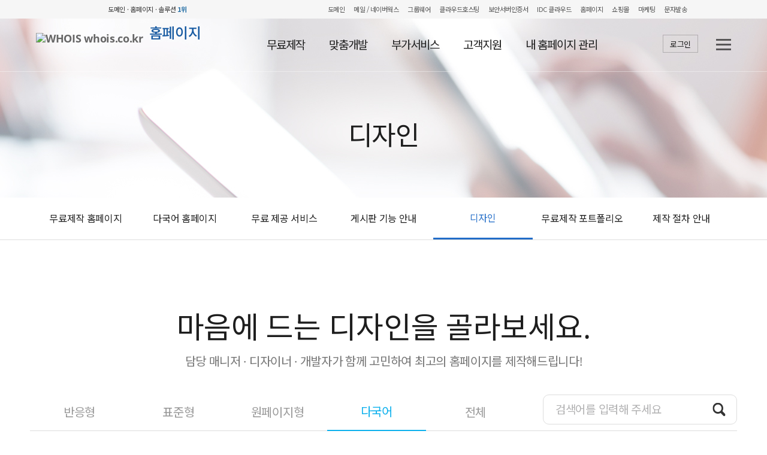

--- FILE ---
content_type: text/html; charset=UTF-8
request_url: http://free.whois.co.kr/?act=freehome.draft_list&ptype=7&otype=2&cate_id=1
body_size: 36591
content:
<!DOCTYPE html>
<html lang="ko">
<head>
<title>Whois - 홈페이지 무료제작 및 모바일지원!</title> 
<meta http-equiv="content-type" content="text/html;" charset="utf-8" />
<meta http-equiv="X-UA-Compatible" content="IE=Edge" />
<meta name="viewport" content="width=device-width, user-scalable=no, initial-scale=1.0">

<meta name="description" content="홈페이지, 도메인, 검색등록 한방에 해결! 믿을 수 있는 후이즈에서!" />
<meta name="keywords" content="홈페이지제작,웹사이트제작,홈페이지무료제작,해외홈페이지제작,외국홈페이지제작,다국어홈페이지제작,기업홈페이지제작" />
<meta name="classification" content="홈페이지 무료제작" />
<meta name="naver-site-verification" content="" /><meta name="google-site-verification" content="TsOi3mTeiRbTgZy6-7hhHUcEiHLj__n6gvCWlRlCzag" />

<link rel="shortcut icon" href="/images/common/favicon.ico">
<link rel="stylesheet" type="text/css" href="/common/js/jquery/theme/jquery.theme.css" />
<link rel="stylesheet" type="text/css" href="/common/css/common.css?v=20260122112425" />
<link rel="stylesheet" type="text/css" href="/common/css/layout.css?v=20260122112425" />
<link rel="stylesheet" type="text/css" href="/common/css/board.css?v=20260122112425" />
<link rel="stylesheet" type="text/css" href="/common/css/font.css?v=20260122112425" />
<link rel="stylesheet" type="text/css" href="/common/css/owl.carousel.css" />
<link rel="stylesheet" type="text/css" href="https://cdn.jsdelivr.net/font-kopub/1.0/kopubdotum.css">
<link rel="stylesheet" href="https://cdnjs.cloudflare.com/ajax/libs/font-awesome/5.8.2/css/all.min.css"/>
<link rel="stylesheet" type="text/css" href="/common/css/sub.css?v=20260122112425">
<script type="text/javascript" src="/common/js/jquery.min.js"></script>
<script type="text/javascript" src="/common/js/jquery-ui.min.js"></script>
<script type="text/javascript" src="/common/js/sky.jquery.js?v=20260122112425"></script>
<script type="text/javascript" src="/common/js/sky.rama.js?v=20260122112425"></script>
<script type="text/javascript" src="/common/js/durian.common.js?v=20260122112425"></script>
<script type="text/javascript" src="/common/js/sky.form.checker.js?v=20260122112425"></script>
<script type="text/javascript" src="/common/js/owl.carousel.js"></script>
<!-- script type="text/javascript" src="/common/js/smooth-scroll.min.js"></script -->
<!-- script type="text/javascript" src="/common/js/smooth-scroll.js"></script -->

<script type="text/javascript" src="/common/js/client.common.js?v=20260122112425"></script>
<script type="text/javascript" src="/common/js/client.utils.js?v=20260122112425"></script>



<!-- Google tag (gtag.js) -->
<script async src="https://www.googletagmanager.com/gtag/js?id=G-MK1NYFDRFD"></script>
<script>
  window.dataLayer = window.dataLayer || [];
  function gtag(){dataLayer.push(arguments);}
  gtag('js', new Date());

  gtag('config', 'G-MK1NYFDRFD');
</script>
<!-- Google Tag Manager -->
<script>(function(w,d,s,l,i){w[l]=w[l]||[];w[l].push({'gtm.start':
new Date().getTime(),event:'gtm.js'});var f=d.getElementsByTagName(s)[0],
j=d.createElement(s),dl=l!='dataLayer'?'&l='+l:'';j.async=true;j.src=
'https://www.googletagmanager.com/gtm.js?id='+i+dl;f.parentNode.insertBefore(j,f);
})(window,document,'script','dataLayer','GTM-MPNHKBN');</script>
<!-- End Google Tag Manager -->
<!-- Global site tag (gtag.js) - Google Ads: 1061917619 -->
<script async src="https://www.googletagmanager.com/gtag/js?id=AW-1061917619"></script>
<script>
    // 전체사이트 태그
    window.dataLayer = window.dataLayer || [];
    function gtag(){dataLayer.push(arguments);}
    gtag('js', new Date());
    gtag('config', 'AW-1061917619');
		</script>

</head>

<body>
<!-- Google Tag Manager (noscript) -->
<noscript><iframe src="https://www.googletagmanager.com/ns.html?id=GTM-MPNHKBN"
height="0" width="0" style="display:none;visibility:hidden"></iframe></noscript>
<!-- End Google Tag Manager (noscript) -->
<a name="rt_head"></a>
<div id="wrap">
	<script type="text/javascript">
<!--
	(function ($) {
		$(document).ready(function() {
			//console.log(Util.getCookie('popup
			//$('.layer_popup').show();
			$('.top_popup').slideDown(100);
			$('.btn-pic-close').each(function() {
				$(this).click(function() {
					var pu_id = $(this).closest('.popup').attr('pu_id');
					var $top_popup = $(this).closest('.top_popup');
					if ($top_popup.length) $top_popup.slideUp('slow');
					var $layer_popup = $(this).closest('.layer_popup');
					if ($layer_popup.length) $layer_popup.hide();
					var $form = $(this).closest('form');
					if ($('[name="pop"]', $form).is(':checked')) {
						Util.setCookie('popup'+ pu_id, 'pass', 86400);
					}
					return false;
				});
			});
		});
	})(jQuery);
//-->
</script>


	<div id="top_area">
	
	<div id="top-whois-bar">
		<script type="text/javascript" charset="utf-8" src="/data/html/whois_top.js?v=20260122112425"></script>
		<!-- <script language="javascript" src="https://www.whois.co.kr/common/whois_top_link2_utf8_1080.php"></script> -->
		<!-- <script language="javascript" src="https://www.whois.co.kr/common/whois_top_link2_utf8.php?width=1080"></script> -->
	</div>
		<div id="top-menu">
		<div class="swrap">
			<div id="toucharea"></div>
			<div id="shadow_device"></div>
			<header>
				<nav>
					<!--<h1 class="h1_logo"><a href="/"><img src="/images/common/logo_top_n.png" alt="후이즈 홈페이지" /></a></h1>-->
					<h1 class="h1_logo n2"><a href="http://whois.co.kr/"><img src="https://whois.co.kr/assets/images/common/logo_whois.svg" width="90" height="52" alt="WHOIS whois.co.kr"></a>	<p class="logo_txt"><a href="/">홈페이지</a></p></h1>
					<div id="animate">
						<ul id="tm">
														<li >
								<a href="?act=freehome.draft_list" >무료제작</a>
							</li>
														<li >
								<a href="?act=custom.content&tpl=intro" >맞춤개발</a>
							</li>
														<li >
								<a href="http://whois.quv.kr/"  target="_blank">셀프제작</a>
							</li>
														<li >
								<a href="?act=addsvc.content&tpl=seo" >부가서비스</a>
							</li>
														<li >
								<a href="?act=cscenter.content&tpl=365" >고객지원</a>
							</li>
														<li class="f_gray" >
								<a href="?act=mypage" >내 홈페이지 관리</a>
							</li>
													</ul>

						<p class="top_right">
														<a href="?act=member.login&returl=Lz9hY3Q9ZnJlZWhvbWUuZHJhZnRfbGlzdCZwdHlwZT03Jm90eXBlPTImY2F0ZV9pZD0x" class="login">로그인</a>
																				</p>

						<div class="nav-btn">
							<span></span>
							<span class="sline_nav"></span>
							<span></span>
						</div>	

					</div>
				</nav>
			</header>
		</div>

		<div class="navi_sub">
			<div class="navi_sub_inner">
								<div class="navi_sub_list">
					<h2><a href="?act=freehome.draft_list">무료제작</a></h2>
					<ul>
																													<li><a href="?act=freehome.freehome">무료제작 홈페이지</a></li>
																															<li><a href="?act=freehome.multilang">다국어 홈페이지</a></li>
																															<li><a href="?act=freehome.content&tpl=features">무료 제공 서비스</a></li>
																															<li><a href="?act=freehome.content&tpl=board">게시판 기능 안내</a></li>
																															<li><a href="?act=freehome.draft_list">디자인</a></li>
																															<li><a href="?act=freehome.portfolio_list">무료제작 포트폴리오</a></li>
																															<li><a href="?act=freehome.content&tpl=step">제작 절차 안내</a></li>
																																									</ul>
				</div>
								<div class="navi_sub_list">
					<h2><a href="?act=custom.content&tpl=intro">맞춤개발</a></h2>
					<ul>
																													<li><a href="/?act=custom.content&tpl=intro">맞춤개발 홈페이지</a></li>
																															<li><a href="/?act=custom.portfolio_list">맞춤개발 포트폴리오</a></li>
																															<li><a href="/?act=custom.estimate">견적 신청</a></li>
																															<li><a href="/?act=custom.ma_list">유지보수 신청</a></li>
																										</ul>
				</div>
								<div class="navi_sub_list">
					<h2><a href="http://whois.quv.kr/" target="_blank">셀프제작</a></h2>
					<ul>
																													<li><a href="http://whois.quv.kr/" target="_blank">후이즈 홈페이지 빌더</a></li>
																										</ul>
				</div>
								<div class="navi_sub_list">
					<h2><a href="?act=addsvc.content&tpl=seo">부가서비스</a></h2>
					<ul>
																													<li><a href="?act=addsvc.content&tpl=seo">검색엔진최적화 (SEO)</a></li>
																															<li><a href="?act=addsvc.content&tpl=kakao">카카오톡 알림톡</a></li>
																															<li><a href="?act=addsvc.content&tpl=adver">온라인광고 컨설팅</a></li>
																										</ul>
				</div>
								<div class="navi_sub_list">
					<h2><a href="?act=cscenter.content&tpl=365">고객지원</a></h2>
					<ul>
																													<li><a href="/guide/" target="_blank">홈페이지 운영가이드</a></li>
																															<li><a href="?act=cscenter.content&tpl=365">디자인 유지보수</a></li>
																															<li><a href="?act=cscenter.notice_list">공지사항</a></li>
																															<li><a href="?act=cscenter.faq_list">자주 묻는 질문</a></li>
																															<li><a href="?act=cscenter.freehome_addpay_list">추가 결제 신청</a></li>
																															<li><a href="?act=cscenter.cooperate_form">리셀러·제휴 문의</a></li>
																										</ul>
				</div>
								<div class="navi_sub_list">
					<h2><a href="?act=mypage">내 홈페이지 관리</a></h2>
					<ul>
																													<li><a href="?act=mypage">마이페이지</a></li>
																															<li><a href="?act=mypage.onetoone_list">1:1 문의</a></li>
																															<li><a href="?act=mypage.freehome_list">무료홈페이지</a></li>
																															<li><a href="?act=mypage.hosting_list">맞춤 호스팅</a></li>
																															<li><a href="?act=mypage.coupon_list">쿠폰 조회/등록</a></li>
																															<li><a href="?act=mypage.payment_list">결제 내역 관리</a></li>
																																																								</ul>
				</div>
							</div>
		</div>

		<div class="navi_sub_bg"></div>

	</div>

	</div>

	<div id="cont-wrap">
		<div id="sub-container">
			<div id="content">
				<div class="sub_visual_img freehome">
	<h1>디자인</h1>
</div>

<div class="sub_tab_memu">
	<div class="sub_tab_memu_inner">
		<ul>
									<li><a href="?act=freehome.freehome">무료제작 홈페이지</a></li>
												<li><a href="?act=freehome.multilang">다국어 홈페이지</a></li>
												<li><a href="?act=freehome.content&tpl=features">무료 제공 서비스</a></li>
												<li><a href="?act=freehome.content&tpl=board">게시판 기능 안내</a></li>
												<li class="sub_active"><a href="?act=freehome.draft_list">디자인</a></li>
												<li><a href="?act=freehome.portfolio_list">무료제작 포트폴리오</a></li>
												<li><a href="?act=freehome.content&tpl=step">제작 절차 안내</a></li>
														</ul>
	</div>
</div>				<div class="content_fullinner">
	<!-- ----------------------------------------------- Content Title -->
	<div class="content_title">
		<h1>마음에 드는 디자인을 골라보세요.</h1>
		<p>담당 매니저 · 디자이너 · 개발자가 함께 고민하여 최고의 홈페이지를 제작해드립니다!</p>
	</div>
	<!-- ----------------------------------------------- Draft Type -->
	<div class="tabcontent_box">
			<!-- 검색창 등록 -->
			<div class="design_search">
				<input type="text" name="srch" value="" onkeypress="if(event.keyCode==13) {ajaxOption('srch'); return false;}" placeholder="검색어를 입력해 주세요">
				<button type="button" class="design_search_btn" onclick="ajaxOption('srch');">검색</button>
			</div>
			<!-- //검색창 등록 -->
		
		<div class="tab_wrap">
			<ul id="tab_box" class="tab">
							<li ptype="5" >
					<a href="?act=freehome.draft_list&ptype=5&otype=2&cate_id=1">반응형</a>									</li>
							<li ptype="1" >
					<a href="?act=freehome.draft_list&ptype=1&otype=2&cate_id=1">표준형</a>									</li>
							<li ptype="6" >
					<a href="?act=freehome.draft_list&ptype=6&otype=2&cate_id=1">원페이지형</a>									</li>
							<li ptype="7"  class="current" >
					<a href="?act=freehome.draft_list&ptype=7&otype=2&cate_id=1">다국어</a>									</li>
							<li ptype="" >
					<a href="?act=freehome.draft_list&ptype=0&otype=2&cate_id=1">전체</a>									</li>
			</ul>
			</div>
			<div class="free_port_wrap">
							<div class="free_cate">
										<a href="?act=freehome.draft_list&ptype=7&otype=2&cate_id=2" cate_id="2" >금융형</a>
										<a href="?act=freehome.draft_list&ptype=7&otype=2&cate_id=" cate_id="1"  class="act">기업/비즈니스</a>
										<a href="?act=freehome.draft_list&ptype=7&otype=2&cate_id=3" cate_id="3" >교육/컨설팅</a>
										<a href="?act=freehome.draft_list&ptype=7&otype=2&cate_id=4" cate_id="4" >법무/세무/회계</a>
										<a href="?act=freehome.draft_list&ptype=7&otype=2&cate_id=5" cate_id="5" >조합/법인</a>
										<a href="?act=freehome.draft_list&ptype=7&otype=2&cate_id=6" cate_id="6" >건설 / 부동산</a>
										<a href="?act=freehome.draft_list&ptype=7&otype=2&cate_id=18" cate_id="18" >제조/유통</a>
										<a href="?act=freehome.draft_list&ptype=7&otype=2&cate_id=7" cate_id="7" >병원/의료</a>
										<a href="?act=freehome.draft_list&ptype=7&otype=2&cate_id=8" cate_id="8" >건강/뷰티</a>
										<a href="?act=freehome.draft_list&ptype=7&otype=2&cate_id=9" cate_id="9" >인테리어</a>
										<a href="?act=freehome.draft_list&ptype=7&otype=2&cate_id=10" cate_id="10" >웨딩/스튜디오</a>
										<a href="?act=freehome.draft_list&ptype=7&otype=2&cate_id=11" cate_id="11" >동문회/커뮤니티</a>
										<a href="?act=freehome.draft_list&ptype=7&otype=2&cate_id=12" cate_id="12" >캠핑/펜션/여행</a>
										<a href="?act=freehome.draft_list&ptype=7&otype=2&cate_id=13" cate_id="13" >음식/요식</a>
										<a href="?act=freehome.draft_list&ptype=7&otype=2&cate_id=14" cate_id="14" >종교형</a>
										<a href="?act=freehome.draft_list&ptype=7&otype=2&cate_id=15" cate_id="15" >홍보/출판/인쇄</a>
										<a href="?act=freehome.draft_list&ptype=7&otype=2&cate_id=16" cate_id="16" >서비스</a>
										<a href="?act=freehome.draft_list&ptype=7&otype=2&cate_id=17" cate_id="17" >프렌차이즈</a>
									</div>
						
			</div>
			<p class="txt">업종별 다양한 디자인을 확인 하실 수 있으며, 업종 상관없이 제작도 가능합니다.</p>
	</div>
	<div class="list_order">
		<p class="like_icon"><a href="?act=freehome.draft_list&ptype=7&otype=4"  class="like_mind_no" >찜 시안 보기</a></p>
		<ul class="order">
			<!--li><a href="?act=freehome.draft_list&ptype=7&otype=1">전체</a></li>
			<li  class="list_on" ><a href="?act=freehome.draft_list&ptype=7&otype=2">최신등록순</a></li>
			<li><a href="?act=freehome.draft_list&ptype=7&otype=3">인기순</a></li-->
						<li otype="2" class="list_on"><a href="?act=freehome.draft_list&ptype=7&otype=2">최신등록순</a></li>
			<li otype="3"><a href="?act=freehome.draft_list&ptype=7&otype=3">인기순</a></li>
						<!--li otype='1'><a href='#'>전체</a></li-->
					</ul>

		

	</div><!--TODO-->
	<!-- ----------------------------------------------- Data List -->
	<div id="tab1" class="tabcontent current mt_none">
		<div class="tab_inner portfolio_tabInner">
			<!-- -------- AJAX -->
			
			<!-- -------- HTML -->
											<div class="service_use_info" style="text-align: right; padding-right: 20px;">
					<span class="use_info_inner">
						<img src="/images/sub/mark_icon.png" alt="주의" />
						영어, 일어, 중국어, 인도네시아어,스페인어, 베트남어, 러시아어, 프랑스어 등 원하는 언어로 제작 가능
					</span>
				</div>
								<ul id="datalist2" class="portfolio_list">
																						<li>
							<img src="/data/design/e5f7188437faad3d1197361541922bab.jpg" width="100%"/>
							<div class="portfolio_over">
								<h3>[다국어]기업 반응형(국문) MKRCO02 <span class="like_heart" onclick="javascript:heart_mind('677');" id = "677" mind="heart_off"></span></h3>
								<div class="over_inner">
									<!--
									<h4 class="multig">다국어 가능시안 
									<ul class="country">
										<li><img src="/images/common/country_kor.jpg" alt="한국어" /></li>
										<li><img src="/images/common/country_eng.jpg" alt="영어" /></li>
										<li><img src="/images/common/country_chn.jpg" alt="중국어" /></li>
										<li><img src="/images/common/country_jpn.jpg" alt="일본어" /></li>
									</ul>
									-->
								</h4>
									<ul>
										<li>
											<span class="pc_view" onclick="javascript:onpop('p','http://mtl01r-21-0083.whoisgh.com')"></span>
											<span class="mobile_view" onclick="javascript:onpop('m','http://mtl01r-21-0083.whoisgh.com')"></span>
											<span class="case_view" onclick="location.href='?act=freehome.portfolio_list&ptype=7&dr_id=677';"></span>
										</li>
										<li><a href="?act=freehome.draft_view&ptype=7&id=677">신청하기</a></li>
									</ul>
								</div>
							</div>
						</li>
																	<li>
							<img src="/data/design/0df4cf1ad8c9c6ce56c30cc11342927a.jpg" width="100%"/>
							<div class="portfolio_over">
								<h3>[다국어]제조 반응형(국문) MKRMA02 <span class="like_heart" onclick="javascript:heart_mind('632');" id = "632" mind="heart_off"></span></h3>
								<div class="over_inner">
									<!--
									<h4 class="multig">다국어 가능시안 
									<ul class="country">
										<li><img src="/images/common/country_kor.jpg" alt="한국어" /></li>
										<li><img src="/images/common/country_eng.jpg" alt="영어" /></li>
										<li><img src="/images/common/country_chn.jpg" alt="중국어" /></li>
										<li><img src="/images/common/country_jpn.jpg" alt="일본어" /></li>
									</ul>
									-->
								</h4>
									<ul>
										<li>
											<span class="pc_view" onclick="javascript:onpop('p','http://mtl01r-21-0040.whoisgh.com')"></span>
											<span class="mobile_view" onclick="javascript:onpop('m','http://mtl01r-21-0040.whoisgh.com')"></span>
											<span class="case_view" onclick="location.href='?act=freehome.portfolio_list&ptype=7&dr_id=632';"></span>
										</li>
										<li><a href="?act=freehome.draft_view&ptype=7&id=632">신청하기</a></li>
									</ul>
								</div>
							</div>
						</li>
																	<li>
							<img src="/data/design/12a459c0129aca9c409e4cfade6fcc3d.jpg" width="100%"/>
							<div class="portfolio_over">
								<h3>[다국어]기업 반응형(국문) MKRCO01 <span class="like_heart" onclick="javascript:heart_mind('627');" id = "627" mind="heart_off"></span></h3>
								<div class="over_inner">
									<!--
									<h4 class="multig">다국어 가능시안 
									<ul class="country">
										<li><img src="/images/common/country_kor.jpg" alt="한국어" /></li>
										<li><img src="/images/common/country_eng.jpg" alt="영어" /></li>
										<li><img src="/images/common/country_chn.jpg" alt="중국어" /></li>
										<li><img src="/images/common/country_jpn.jpg" alt="일본어" /></li>
									</ul>
									-->
								</h4>
									<ul>
										<li>
											<span class="pc_view" onclick="javascript:onpop('p','http://mtl01r-20-0043.whoisgh.com')"></span>
											<span class="mobile_view" onclick="javascript:onpop('m','http://mtl01r-20-0043.whoisgh.com')"></span>
											<span class="case_view" onclick="location.href='?act=freehome.portfolio_list&ptype=7&dr_id=627';"></span>
										</li>
										<li><a href="?act=freehome.draft_view&ptype=7&id=627">신청하기</a></li>
									</ul>
								</div>
							</div>
						</li>
																	<li>
							<img src="/data/design/f69deb9a970f594096f6c45b4f946530.jpg" width="100%"/>
							<div class="portfolio_over">
								<h3>[다국어]기업 원페이지형(국문) MKLRCO01 <span class="like_heart" onclick="javascript:heart_mind('619');" id = "619" mind="heart_off"></span></h3>
								<div class="over_inner">
									<!--
									<h4 class="multig">다국어 가능시안 
									<ul class="country">
										<li><img src="/images/common/country_kor.jpg" alt="한국어" /></li>
										<li><img src="/images/common/country_eng.jpg" alt="영어" /></li>
										<li><img src="/images/common/country_chn.jpg" alt="중국어" /></li>
										<li><img src="/images/common/country_jpn.jpg" alt="일본어" /></li>
									</ul>
									-->
								</h4>
									<ul>
										<li>
											<span class="pc_view" onclick="javascript:onpop('p','http://mtl01r-19-0018.whoisgh.com')"></span>
											<span class="mobile_view" onclick="javascript:onpop('m','http://mtl01r-19-0018.whoisgh.com')"></span>
											<span class="case_view" onclick="location.href='?act=freehome.portfolio_list&ptype=7&dr_id=619';"></span>
										</li>
										<li><a href="?act=freehome.draft_view&ptype=7&id=619">신청하기</a></li>
									</ul>
								</div>
							</div>
						</li>
																	<li>
							<img src="/data/design/92c8e19713f2e629a59a496744dcf201.jpg" width="100%"/>
							<div class="portfolio_over">
								<h3>[다국어]제조 표준형(국문) MKMA01 <span class="like_heart" onclick="javascript:heart_mind('602');" id = "602" mind="heart_off"></span></h3>
								<div class="over_inner">
									<!--
									<h4 class="multig">다국어 가능시안 
									<ul class="country">
										<li><img src="/images/common/country_kor.jpg" alt="한국어" /></li>
										<li><img src="/images/common/country_eng.jpg" alt="영어" /></li>
										<li><img src="/images/common/country_chn.jpg" alt="중국어" /></li>
										<li><img src="/images/common/country_jpn.jpg" alt="일본어" /></li>
									</ul>
									-->
								</h4>
									<ul>
										<li>
											<span class="pc_view" onclick="javascript:onpop('p','http://mtl01-19-0009.whoisgh.com')"></span>
											<span class="mobile_view" onclick="javascript:onpop('m','http://mtl01-19-0009.whoisgh.com/mobile')"></span>
											<span class="case_view" onclick="location.href='?act=freehome.portfolio_list&ptype=7&dr_id=602';"></span>
										</li>
										<li><a href="?act=freehome.draft_view&ptype=7&id=602">신청하기</a></li>
									</ul>
								</div>
							</div>
						</li>
																	<li>
							<img src="/data/design/6b8c3ba6639dc9fcedd37ff5f76d59cf.jpg" width="100%"/>
							<div class="portfolio_over">
								<h3>[다국어]제조 반응형(국문) MKRMA01 <span class="like_heart" onclick="javascript:heart_mind('585');" id = "585" mind="heart_off"></span></h3>
								<div class="over_inner">
									<!--
									<h4 class="multig">다국어 가능시안 
									<ul class="country">
										<li><img src="/images/common/country_kor.jpg" alt="한국어" /></li>
										<li><img src="/images/common/country_eng.jpg" alt="영어" /></li>
										<li><img src="/images/common/country_chn.jpg" alt="중국어" /></li>
										<li><img src="/images/common/country_jpn.jpg" alt="일본어" /></li>
									</ul>
									-->
								</h4>
									<ul>
										<li>
											<span class="pc_view" onclick="javascript:onpop('p','http://mtl01r-19-0004.whoisgh.com')"></span>
											<span class="mobile_view" onclick="javascript:onpop('m','http://mtl01r-19-0004.whoisgh.com')"></span>
											<span class="case_view" onclick="location.href='?act=freehome.portfolio_list&ptype=7&dr_id=585';"></span>
										</li>
										<li><a href="?act=freehome.draft_view&ptype=7&id=585">신청하기</a></li>
									</ul>
								</div>
							</div>
						</li>
									</ul>
				<div class="paging"><div class="paging_inner"><span class="current on">1</span> </div></div>
					</div>
	</div>
	<!-- -----------------------------------------------  -->
</div>

<div class="big_heart1">
	<div class="big_heart_inner">
		<h3>찜완료</h3>
		<img src="/images/sub/big_heart1.png" alt="찜완료" />
	</div>
</div>

<div class="big_heart2">
	<div class="big_heart_inner">
		<h3>찜해제</h3>
		<img src="/images/sub/big_heart2.png" alt="찜완료" />
	</div>
</div>


<script type="text/javascript">
<!--
	function onpop(m,v){
		if(m == 'p'){
			window.open(v, "_blank");
		}else if(m == 'm'){
			window.open(v, "_blank", "width=500, height=800, resizable=yes");
		}
	}

	function heart_mind(v) {
		var mind_by_id = jQuery('#'+v).attr('mind');
		var option = {
			'act'      : 'freehome.draft_mind',
			'dsm_id'    : v,
			'mind_by_id' : mind_by_id
		};
			
		new Ajax({
			url : './',
			method : 'post',
			type : 'JSON',
			param : option,
			callback : function(r) {
				if (!r.isSuccess()) {
					return;
				}
				var res = r.value;
				if (!res.success) {
					alert(res.msg);
					return;
				}

				//반환되어오는 dsm_id를 가지고있는 곳의 like_heart 클래스에 like_on 추가
				if (v == res.dsm_id && res.mind == "heart_off") {
					jQuery('#'+res.dsm_id).replaceWith("<span class='like_heart like_on' onclick=\"javascript:heart_mind('"+res.dsm_id+"');\" id='"+res.dsm_id+"' mind='heart_on'></span>");
					jQuery('.big_heart1').addClass('fadeIn01');

				} else if (v == res.dsm_id && res.mind == "heart_on") {
					//백단에서 mind가 heart_on일 경우 찜에서 삭제하고 like_on 클래스를 제거
					jQuery('#'+res.dsm_id).replaceWith("<span class='like_heart' onclick=\"javascript:heart_mind('"+res.dsm_id+"');\" id='"+res.dsm_id+"' mind='heart_off'></span>");
					jQuery('.big_heart2').addClass('fadeIn01');
				}

				// 효과 초기화
				setTimeout(fadeInReset, 1500);
			},
		});
	}

	function fadeInReset() {
		jQuery('.big_heart1').removeClass('fadeIn01');
		jQuery('.big_heart2').removeClass('fadeIn01');
	}

				jQuery(function() {
			jQuery('#tab_box a').click(function() {
				var srch = getSearchWord();
				if (srch) jQuery(this).attr('href', (jQuery(this).attr('href') +'&srch='+ srch));
			});
			jQuery('ul.order li a').click(function() {
				var srch = getSearchWord();
				if (srch) jQuery(this).attr('href', (jQuery(this).attr('href') +'&srch='+ srch));
			});
		});
		function getSearchWord() {
			return jQuery('.design_search input[name="srch"]').val();
		}
		function ajaxOption(type) {
			var path = '?act=freehome.draft_list&ptype=7';
			 path += '&otype=2'; 			path += '&srch='+ getSearchWord();
			document.location.href = path;
			
		}
	
//-->
</script>			</div>
		</div>
	</div>
		<div class="sub_cs_center">
	    <div class="cs_centerInner">
	        <div class="cs_container">
	            <div class="cs_box">
	                <div class="sub_cs">
	                    <h3>후이즈 홈페이지 고객센터</h3>
	                    <h1>
	                        	                        1577-4259 / 채팅상담
	                        	                    </h1>
	                </div>
	                <div class="sub_info">
	                    <p><img src="/images/sub/cs_clock.png" alt="시간"> 09:00 ~ 18:00 <strong>(토/일/공휴일 휴무)</strong></p>
	                    <p class="email"><img src="/images/sub/cs_emailIcon.jpg" alt="이메일"> dream@whois.co.kr</p>
	                </div>
	            </div>

	            <div class="sub_btn">
	                <a href="/?act=cscenter.faq_list">자주하는 질문<img src="/images/sub/sub_cs_arrow.png" alt=">"></a>
	                <a href="/?act=cscenter.cooperate_form">리셀러·제휴 문의<img src="/images/sub/sub_cs_arrow.png" alt=">"></a>
	            </div>
	        </div>
	    </div>
	</div>
	<div id="foot-wrap">
		<div id="footer">
				
	<div class="footer_left">
		<ul class="footer_btn">
			<li class="first"><a href="https://whois.co.kr/corp/index.php" target="_blank">회사소개</a></li>
			<li><a href="https://whois.co.kr/corp/stip.php" target="_blank">이용약관</a></li>
			<li><a href="https://whois.co.kr/corp/privacy.php" target="_blank" style="color: #bbb;">개인정보처리방침</a></li>
			<li><a href="https://whois.co.kr/corp/email.php" target="_blank">이메일주소 무단수집 거부</a></li>
			<!-- <li><a href="http://whoiscorp.com/?act=event.form_application&dynamic_form_seq=1">제휴안내</a></li> -->
			<!-- <li><a href="http://whoiserp.com/html/sub05/map.php">약도</a></li> -->
		</ul>
		<ul class="footer_adress">
			<li>대표이사: 정지훈</li>
			<li>사업자등록번호: 896-88-01674</li>
			<li>통신판매업신고번호: 제2020-서울구로-2305호</li>
			<!-- <li>메일: <a href="mailto:help@whois.co.kr">help@whois.co.kr</a></li> -->
			<li>전화: 1588-4259</li>
			<li>호스팅 서비스 제공자: ㈜후이즈</li>
			<li>(08378) 서울특별시 구로구 디지털로34길 27 11층</li>
			<li>ⓒ 1999-2026 Whois Corp. All rights reserved.</li>
		</ul>
	</div>
	<div class="footer_right">
		<ul>
			<li><a href="https://blog.naver.com/1stdomainwhois" target="_blank"><img src="/images/common/sns_icon01.png" alt="블로그" /></a></li>
			<li><a href="https://www.facebook.com/whoisworks/" target="_blank"><img src="/images/common/sns_icon02.png" alt="페이스북" /></a></li>
			<li><a href="https://www.instagram.com/whois.co.kr/" target="_blank" title="후이즈 인스타그램"><img src="/images/common/sns_insta_n.png"></a></li>
			<li><a href="https://www.youtube.com/channel/UCxqrfJQYt3U_ETrDUGIGC1w" target="_blank"><img src="/images/common/sns_icon03.png" alt="유투브" /></a></li>
		</ul>
	</div>
	
	
		</div>
	</div>
		<a href="#cont-wrap" class="top-btn"><span>TOP</span></a>

<!-- Channel Plugin Scripts -->
<script type="text/javascript">
  (function() {
    var w = window;
    if (w.ChannelIO) {
      return (window.console.error || window.console.log || function(){})('ChannelIO script included twice.');
    }
    var d = window.document;
    var ch = function() {
      ch.c(arguments);
    };
    ch.q = [];
    ch.c = function(args) {
      ch.q.push(args);
    };
    w.ChannelIO = ch;
    function l() {
      if (w.ChannelIOInitialized) {
        return;
      }
      w.ChannelIOInitialized = true;
      var s = document.createElement('script');
      s.type = 'text/javascript';
      s.async = true;
      s.src = 'https://cdn.channel.io/plugin/ch-plugin-web.js';
      s.charset = 'UTF-8';
      var x = document.getElementsByTagName('script')[0];
      x.parentNode.insertBefore(s, x);
    }
    if (document.readyState === 'complete') {
      l();
    } else if (window.attachEvent) {
      window.attachEvent('onload', l);
    } else {
      window.addEventListener('DOMContentLoaded', l, false);
      window.addEventListener('load', l, false);
    }
  })();
  ChannelIO('boot', {
    "pluginKey": "b61576da-6e15-46c8-b8a9-ddc2862511db"
  });
</script>
<!-- End Channel Plugin -->

	<script type="text/javascript">
	<!--
		function init_dataQuickEstimateForm_callback(fc, fc_data) {
			fc.postFunc = function() {
				// form
				var form_nm = fc['form']['name'];
				var f = document.forms[form_nm];
				var option = getAjaxFormParam(form_nm);
				
				new Ajax({
					url : './',
					method : 'post',
					type : 'JSON',
					param : option,
					callback : function(r) {
						if (!r.isSuccess()) {
							return;
						}
						var res = r.value;
						if (!res.success) {
							Durian.alert(res.msg);
							return;
						}
						Durian.alert('제작센터 업무시간 [평일 오전9시 ~ 오후 6시]<br/>최우선 안내 드립니다.');
						f.reset();
					},
				});
				return false;
			}
		}

	-->
	</script></div>
<script>
jQuery(function() {
	jQuery(window).scroll(function() {
		if (jQuery(this).scrollTop() > 200) {
			jQuery('.sub_tab_memu').addClass('tab_fixed');
			jQuery('#top-menu').css("display","none");
			jQuery('#commonHead').css("display","none");

		} else {
			jQuery('#top-menu').css("display","block");
			jQuery('#commonHead').css("display","block");
			jQuery('.sub_tab_memu').removeClass('tab_fixed');
		}
	});
});
</script>

<script type="text/javascript">
	var fc_dataQuickEstimateForm; 
	
	var fc_dataQuickEstimateForm_data = {}; 
	var fc_dataQuickEstimateForm_error = {}; 
	function init_dataQuickEstimateForm() { 
		if (!document.forms['dataQuickEstimateForm']) return; 
		var fc = fc_dataQuickEstimateForm = new Form.Checker({ 'form' : 'dataQuickEstimateForm' }); 
		fc.load({"user_name":["user_name",true,"\uace0\uac1d\uba85","",true],"user_mobile1.user_mobile2.user_mobile3":[["user_mobile1","user_mobile2","user_mobile3"],"mobile","\ud578\ub4dc\ud3f0\ubc88\ud638","",true]}); 
		
		
		if (typeof init_dataQuickEstimateForm_callback == 'function') { 
			init_dataQuickEstimateForm_callback(fc, fc_dataQuickEstimateForm_data); 
		} 
	} 
	jQuery(document).ready(init_dataQuickEstimateForm); 
</script>

<!-- =========================================================== 네이버 CTS -->
<script type="text/javascript" src="//wcs.naver.net/wcslog.js"></script>
<script type="text/javascript">
if (!wcs_add) var wcs_add={};
wcs_add["wa"] = "s_3c38ebcb859";
if (!_nasa) var _nasa={};
wcs.inflow("whois.co.kr");
wcs_do(_nasa);
</script>
<!-- =========================================================== AceCounter Log Gathering Script V.8.0.2019080601 -->
<script language='javascript'>
	var _AceGID=(function(){var Inf=['gtp15.acecounter.com','8080','AH6A43540977214','AW','0','NaPm,Ncisy','ALL','0']; var _CI=(!_AceGID)?[]:_AceGID.val;var _N=0;var _T=new Image(0,0);if(_CI.join('.').indexOf(Inf[3])<0){ _T.src =( location.protocol=="https:"?"https://"+Inf[0]:"http://"+Inf[0]+":"+Inf[1]) +'/?cookie'; _CI.push(Inf);  _N=_CI.length; } return {o: _N,val:_CI}; })();
	var _AceCounter=(function(){var G=_AceGID;var _sc=document.createElement('script');var _sm=document.getElementsByTagName('script')[0];if(G.o!=0){var _A=G.val[G.o-1];var _G=(_A[0]).substr(0,_A[0].indexOf('.'));var _C=(_A[7]!='0')?(_A[2]):_A[3];var _U=(_A[5]).replace(/\,/g,'_');_sc.src=(location.protocol.indexOf('http')==0?location.protocol:'http:')+'//cr.acecounter.com/Web/AceCounter_'+_C+'.js?gc='+_A[2]+'&py='+_A[4]+'&gd='+_G+'&gp='+_A[1]+'&up='+_U+'&rd='+(new Date().getTime());_sm.parentNode.insertBefore(_sc,_sm);return _sc.src;}})();
</script>
<noscript><img src='http://gtp15.acecounter.com:8080/?uid=AH6A43540977214&je=n&' border='0' width='0' height='0' alt=''></noscript>

<!-- =========================================================== Targeting Gates : 타겟팅게이츠 - WIDERPLANET  SCRIPT -->
<div id="wp_tg_cts" style="display:none;"></div>
<script type="text/javascript">
    var wptg_tagscript_vars = wptg_tagscript_vars || [];
            wptg_tagscript_vars.push(
        (function() {
            return {
                // 고객넘버 등 Unique ID (ex. 로그인  ID, 고객넘버 등 )를 암호화하여 대입.
                // *주의 : 로그인 하지 않은 사용자는 어떠한 값도 대입하지 않습니다.
                wp_hcuid:"",
                ti:"49940",    // 광고주 코드
                ty:"Home",     // 트래킹태그 타입
                device:"web"   // 디바이스 종류  (web 또는  mobile)
            };
        })
    );
</script>
<script type="text/javascript" async src="//cdn-aitg.widerplanet.com/js/wp_astg_4.0.js"></script>
<!-- =========================================================== 카카오모먼트의 픽셀 -->
<script type="text/javascript" charset="UTF-8" src="//t1.daumcdn.net/adfit/static/kp.js"></script>
<script type="text/javascript">
    kakaoPixel('5240604497928277570').pageView();  // JS file, pageView는 공통 호출
    </script>


</body>

</html>
<!--
---------------------------
 START 2026-01-22 11:24:25
 INIT            : 0.03531
 EXEC            : 0.06803
 LAYOUT          : 0.00677
 END             : 0.17972
---------------------------
 TOTAL           : 0.28983
---------------------------
-->


--- FILE ---
content_type: text/css
request_url: http://free.whois.co.kr/common/css/layout.css?v=20260122112425
body_size: 19834
content:

/* ============================================================= TOP */
/* --------------------------------------------- */
#wrap {width:100%;width:100%;overflow:visible; }
#top-whois-bar {margin: 0 auto;height: 30px;}
#commonHead { position:fixed; z-index:999;}
.common_head_wrap { width: 1160px !important;}
/* --------------------------------------------- */
#top-wrap {margin: 0 auto; height:54px;}
#top-wrap #top-bar {position: relative; width:1080px; margin:0 auto; padding-bottom:8px;}
#top-wrap #top-bar .h1_logo {position: relative; display: inline-block; color: #3977ca;}
#top-wrap #top-bar .top_right {position: absolute;top: 14px;right: 0;bottom: 0;vertical-align: top;text-align: right;font-size: 12px;letter-spacing: -1px;height: 35px;}
/* --------------------------------------------- TOP Menu */
#top-whois-bar {z-index: 99;}
#top-menu {position:fixed;width:100%;height:90px; border-bottom: 1px solid rgba(255,255,255,0.4); z-index:99;transition:0.5s;-moz-transition:0.5s;-webkit-transition:0.5s;-o-transition:0.5s;-ms-transition:0.5s;}
#top-menu.non_Svisual {background:#fff;  border-bottom: 1px solid #f0f1f4;}
#top-menu.scroll_on {background:#fff; border-bottom: 1px solid #f0f1f4; transition:0.3s;-moz-transition:0.3s;-webkit-transition:0.3s;-o-transition:0.3s;-ms-transition:0.3s;}
#top-menu .swrap {overflow:hidden;position:relative;min-width:1200px; width:1200px; margin:0 auto; }
#top-menu #shadow_device {left:0;top:0;width:100%;height:100%;display:none;position:fixed}
#top-menu #toucharea {height:90px;}

#top-menu header{transition:0.2s;-moz-transition:0.2s;-webkit-transition:0.2s;-o-transition:0.2s;-ms-transition:0.2s;top:0;width:100%;height:90px;overflow:hidden;position:absolute;z-index:997}
#top-menu header.active{height:229px}
#top-menu header::after{clear:both;display:block;content:""}
#top-menu header nav{position:relative;width:100%;height:90px;z-index:1; padding: 0px 20px;}
#top-menu header nav h1 {float: left; margin: 21px 110px 0px 0px;}
#top-menu header nav h1 img {width:167px;}
#top-menu header nav h1 > a {    display: inline-block;}
#top-menu header nav h1.n2 {margin: 13px 110px 0px 0px;}
#top-menu header nav h1.n2 img {width:90px;}
#top-menu header nav h1.n2 p { vertical-align: bottom; display: inline-block; padding-bottom: 6px; font-size: 24px; font-weight: 500; margin-left: 5px;}
#top-menu header nav h1.n2 p > a {color: #185ba2;}

#top-menu header nav #animate{transition:0.3s;-moz-transition:0.3s;-webkit-transition:0.3s;-o-transition:0.3s;-ms-transition:0.3s;height:90px;margin:0 auto;position:relative;overflow:hidden}
#top-menu header.active #animate{height:234px}
#top-menu header nav #animate>ul{list-style:none;}
#top-menu header nav #animate>ul>li{letter-spacing:-1px;font-size:15px;float:left;font-weight:normal; margin-right:40px;}
#top-menu header nav #animate>ul>li>a{height:90px;line-height:90px;text-align:center;color:#1e1e1e;font-size:19px;font-weight:400;display:block;text-decoration:none}
#top-menu header nav #animate>ul>li>a.current,
#top-menu header nav #animate>ul>li>a:hover{color:#1592f4;-webkit-transition:all 0.5s ease-out;-moz-transition:all 0.5s ease-out;-o-transition:all 0.5s ease-out;-ms-transition:all 0.5s ease-out;transition:all 0.5s ease-out}
#top-menu header nav #animate>ul>li>ul{display:none; list-style:none;padding-top:0;min-height:189px;margin-top:0;}

#top-menu header nav #animate>ul>li>ul>li{transition:opacity 1.5s;-moz-transition:opacity 1.5s;-webkit-transition:opacity 1.5s;-o-transition:opacity 1.5s;-ms-transition:opacity 1.5s;text-align:center;font-size:12px;font-weight:400;opacity:0}
#top-menu header nav #animate>ul>li>ul>li a{padding:5px 0px 5px 10px;color:#ffffff;display:block;text-decoration:none;line-height:160%;font-size:12px;text-align:left;font-family:'ntk';font-weight:400}
#top-menu header nav #animate>ul>li>ul>li:first-child a{padding-top:11px}
#top-menu header.active nav #animate>ul>li>ul>li{opacity:1}
#top-menu header nav #animate>ul>li>ul>li:first-child{margin-top:0}
#top-menu header nav #animate>ul>li>ul>li a:hover{color:#4177dc;text-decoration:none;-webkit-transition:all 0.5s ease-out;-moz-transition:all 0.5s ease-out;-o-transition:all 0.5s ease-out;-ms-transition:all 0.5s ease-out;transition:all 0.5s ease-out}
#top-menu header .tm_bg{width:100%;height:190px;position:absolute;top:40px;}
#top-menu header nav #animate>ul>li.menu_cs{background-image: url(/images/common/bg_header_subm.png);background-repeat: repeat;width:136px;}
#top-menu header nav #animate>ul>li.menu_cs>ul{background-image: url(/images/common/bg_header_subm_cs.png);background-repeat: repeat;border-right:1px solid #000408;}
#top-menu header nav #animate>ul>li.menu_cs.th1_8>ul{border-left:1px solid #000408;}

#top-menu .nav-btn{z-index:999;position:absolute;top:35px;right:0px;width:25px;height:18px;cursor:pointer}
#top-menu .nav-btn span{position:absolute;display:inline-block;width:25px;height:3px;background:rgba(0,0,0,0.6);-webkit-transition:all .3s ease-out;-moz-transition:all .3s ease-out;transition:all .3s ease-out;}
#top-menu .nav-btn span:nth-child(1){top:0}
#top-menu .nav-btn span:nth-child(2){top:8px;}
#top-menu .nav-btn span:nth-child(3){top:16px}
#top-menu .nav-btn.nav-close span:nth-child(1){top:50%;transform:rotate(45deg)}
#top-menu .nav-btn.nav-close span:nth-child(2){margin-left:0;width:0}
#top-menu .nav-btn.nav-close span:nth-child(3){top:50%;transform:rotate(-45deg)}

@media screen and (max-width:1279px){
 	#top-menu .swrap {overflow:hidden;position:relative;min-width:100%; width:100%; margin:0 auto; }
	.common_head_wrap{width: 100% !important;}
}
@media screen and (max-width:980px){
	#top-menu header nav h1 {float: left;width:auto; margin:26px 0px 0px 0px;}
	#top-menu header nav h1 a img{max-height:30px; width:auto; }
	#top-menu header nav h1.n2 { margin: 26px 0 0 0px;}
	#top-menu header nav h1.n2 p { padding-bottom: 0px; margin-left: 0px; font-size:21px; line-height:18px; }
	#top-menu header nav h1.n2 img {width:80px;}
	#top-menu header nav #animate{width:auto}
 	#top-menu header nav #animate ul{display:none}
	#top-menu .nav-btn{z-index:999;position:absolute;top:35px;right:0px;width:25px;height:18px;cursor:pointer}
	.menu_icon{display:none}
	.common_head_nav {display: none;}
}

.navi_sub {width:100%; display:none;}
.navi_sub .navi_sub_inner { width: 1200px; margin: 0 auto; padding: 30px 20px;}
.navi_sub .navi_sub_inner .navi_sub_list { padding: 30px 0px; border-bottom: 1px solid #f1f1f1;}
.navi_sub .navi_sub_inner .navi_sub_list:last-child {border-bottom: none;}
.navi_sub .navi_sub_inner .navi_sub_list h2 {display: inline-block; width: 198px;  }
.navi_sub .navi_sub_inner .navi_sub_list h2 a {font-size: 22px; color: #1592f4; font-weight: 400;}
.navi_sub .navi_sub_inner .navi_sub_list ul {display: inline-block;width:920px; vertical-align: top;}
.navi_sub .navi_sub_inner .navi_sub_list ul:after {clear:both;display:block;content:"";}
.navi_sub .navi_sub_inner .navi_sub_list ul li { float: left; margin-right: 29px; font-size: 16px; color: #5e5e5e;line-height:1.6}
.navi_sub .navi_sub_inner .navi_sub_list ul li:last-child { margin-right: 0px; }
.navi_sub .navi_sub_inner .navi_sub_list ul li a {-webkit-transition:all 0.5s ease-out;-moz-transition:all 0.5s ease-out;-o-transition:all 0.5s ease-out;-ms-transition:all 0.5s ease-out;transition:all 0.5s ease-out}
.navi_sub .navi_sub_inner .navi_sub_list ul li a:hover {color: #1592f4;-webkit-transition:all 0.5s ease-out;-moz-transition:all 0.5s ease-out;-o-transition:all 0.5s ease-out;-ms-transition:all 0.5s ease-out;transition:all 0.5s ease-out}
.navi_sub_bg {display:none;  position: absolute; top: 0; width: 100%; height: 570px; background: #fff; box-shadow: 4px 4px 4px rgba(0,0,0,0.1); z-index: -10;}
.navi_sub_bg:after { content: ''; position: absolute; top: 90px; width: 100%; height: 1px; background-color: #f0f1f4;}

.top_right { float: right; height: 90px; line-height: 90px; padding-right: 55px;}
.top_right a { font-size: 13px; color: #1e1e1e; display: inline-block; height: 30px; line-height:30px; border:1px solid rgba(0,0,0,0.2) ;
	padding:0px 11px;}
.top_right a.btn.pL-10 {margin-left:9px;}

@media screen and (max-width:980px){
	.top_right a { font-size: 12px;padding:0px 5px;}
	.top_right a.btn.pL-10 {margin-left:5px;}
}



/* ============================================================= CONTENT */
#cont-wrap {width: 100%;}
#cont-wrap #main-container {width:100%; margin:0 auto;}
#cont-wrap #sub-container {width:100%; margin:0 auto;}
#content.empty-content {margin-top:90px;}
/* ============================================================= FOOT  */
#foot-wrap {width: 100%; margin: 0 auto;  position: relative; background: #1e2026;}
#foot-wrap #footer {margin: 0 auto; width: 1160px;  padding: 50px 0px 58px 0px;}
#footer:after {content:''; display:block; clear:both;}
#footer .footer_logo { float: left; padding-right: 50px;}
.footer_left {display: inline-block; width:600px;}
.footer_left p {color:#777; font-size:14px;}
.footer_left .footer_btn:after {content:''; display:block; clear:both;}
.footer_left .footer_btn li { float: left; padding-right:15px;}
.footer_left .footer_btn li:last-child { padding-right:0px;}
.footer_left .footer_btn li a {font-size: 16px; color: #777; font-weight:500;}
.footer_left .footer_adress{ margin-top: 25px;}
.footer_left .footer_adress:after {content:''; display:block; clear:both;}
.footer_left .footer_adress li {float: left; padding-right:7px; font-size: 14px; color: #777; line-height: 24px;}
.footer_left .footer_adress li:last-child {padding-right:0px;}
.footer_left .footer_adress li:after {content:''; display:inline-block; width:1px; height:10px; background:#46474c; margin-left: 7px;}
.footer_left .footer_adress li:last-child:after {display:none;}
.footer_left .footer_adress li:nth-last-child(2):after {display:none;}
.footer_left .footer_adress li:nth-last-child(10):after {display:none;}
.footer_right {float: right; padding-top: 9px;}
.footer_right ul:after {content:''; display:block; clear:both;}
.footer_right ul li {float: left; margin-right:15px;}
.footer_right ul li:last-child {margin-right:0px;}

.top-btn {position: fixed; display:none; font-size:14px; color:#fff; width: 62px; height: 62px; text-align: center; border-radius: 50%; background: #333; right: 40px;bottom: 25px; font-family: "Lato", sans-serif; font-weight: 700; z-index: 999;}
.top-btn > span:before {content:''; display: block;  width: 13px;  height: 8px; background:url('/images/common/top_bt.png') no-repeat center center;margin: 0 auto;  margin-top: 18px; margin-bottom: 5px; font-weight: 700;}

@media screen and (max-width:1200px){
    html{-ms-overflow-x:scroll}
	.footer_left {display: block; width:600px;padding:0 15px}
	.footer_right {float: left; padding:15px;}
}

@media(max-width: 768px) {
	.common_head_tit h2 {
		margin-left: 15px;
    }
	#foot-wrap #footer {margin: 0 auto; width: 100%;  padding: 30px 20px 30px 20px;}
	.footer_left {display:block; width:100%;}
	.top-btn {position: fixed; display:none; font-size:14px; color:#fff; width: 52px; height: 52px; text-align: center; border-radius: 50%; background: #333; right: 10px;bottom: 64px; font-family: "Lato", sans-serif; font-weight: 700; z-index: 999;}
	.top-btn > span:before {content:''; display: block;  width: 13px;  height: 8px; background:url('/images/common/top_bt.png') no-repeat center center;margin: 0 auto;  margin-top: 14px; margin-bottom: 5px; font-weight: 700;}
}

@media screen and (max-width:1024px){
	.navi_sub .navi_sub_inner {width: 1024px; margin: 0 auto; padding: 10px 20px;}
	.navi_sub .navi_sub_inner .navi_sub_list {padding: 25px 0px; border-bottom: 1px solid #f1f1f1; display: grid; grid-template-columns: 1fr 4fr;}
	.navi_sub .navi_sub_inner .navi_sub_list h2{width: auto;}
	.navi_sub .navi_sub_inner .navi_sub_list ul {display: inline-block; width: auto; vertical-align: top;}
	.navi_sub .navi_sub_inner .navi_sub_list ul li {float: left; margin-right: 29px; font-size: 16px; color: #5e5e5e; line-height: 1.6; display: inline-block; width: 150px; margin-bottom: 3px;}
	.navi_sub_bg{height: 620px;}
}

@media screen and (max-width:980px){
	#top-menu header nav #animate{width:auto}
 	#top-menu header nav #animate ul{display:none}
	.menu_icon{display:none}
	.top_right { float: right; height: 90px; line-height: 90px; padding-right: 34px;}
	.navi_sub .navi_sub_inner { width: 100%; margin: 0 auto; padding: 10px 20px;}
}

@media screen and (max-width:768px){
		section {
		padding: 0px 0;
		position: relative;
	}
	
	img{
		margin-right: auto;
		margin-left: auto;
		/* display: block;*/
		height: auto;
		max-width: 100%;
	}
	.navi_sub .navi_sub_inner { width: 100%;height:620px; margin: 0 auto; padding: 10px 20px;overflow-y: scroll}
	.navi_sub .navi_sub_inner .navi_sub_list {display: grid; grid-template-columns: 1fr 3fr; padding: 20px 0px; border-bottom: 1px solid #f1f1f1;}
	.navi_sub .navi_sub_inner .navi_sub_list:last-child {border-bottom: none;}
	.navi_sub .navi_sub_inner .navi_sub_list h2 {display: block; width: 100%; margin: 5px 0 0;}
	.navi_sub .navi_sub_inner .navi_sub_list h2 a {font-size: 1em; color: #1592f4; font-weight: 400;}
	.navi_sub .navi_sub_inner .navi_sub_list ul {display:block; vertical-align: top;width:100%;}
	.navi_sub .navi_sub_inner .navi_sub_list ul:after {clear:both;display:block;content:"";}
	.navi_sub .navi_sub_inner .navi_sub_list ul li { float: left; margin-right: 29px; font-size: 1.25em; color: #5e5e5e; line-height:1.5em; display: inline-block; width: 150px; margin-bottom: 3px;}
	.navi_sub .navi_sub_inner .navi_sub_list ul li:last-child { margin-right: 0px; }
	.navi_sub .navi_sub_inner .navi_sub_list ul li a {-webkit-transition:all 0.5s ease-out;-moz-transition:all 0.5s ease-out;-o-transition:all 0.5s ease-out;-ms-transition:all 0.5s ease-out;transition:all 0.5s ease-out}
	.navi_sub .navi_sub_inner .navi_sub_list ul li a:hover {color: #1592f4;-webkit-transition:all 0.5s ease-out;-moz-transition:all 0.5s ease-out;-o-transition:all 0.5s ease-out;-ms-transition:all 0.5s ease-out;transition:all 0.5s ease-out}
	.navi_sub_bg {display:none;  position: absolute; top: 0; width: 100%;height:100%; min-height: 630px; background: #fff; box-shadow: 4px 4px 4px rgba(0,0,0,0.1); z-index: -10;}
	.navi_sub_bg:after { content: ''; position: absolute; top: 0px; width: 100%; height: 1px; background-color: #f0f1f4;}

	.footer_left .footer_btn li { float: left; padding-right:15px;padding-bottom:10px;}
}

@media screen and (max-width:640px){
	#top-menu header nav{padding: 0px 15px;}
	.navi_sub .navi_sub_inner { width: 100%; height:500px; margin: 0 auto; padding: 0 20px; overflow-y: scroll}
	.navi_sub .navi_sub_inner .navi_sub_list{display: block;}
	.navi_sub .navi_sub_inner .navi_sub_list h2{margin: 0 0 15px;}
	.navi_sub .navi_sub_inner .navi_sub_list ul{display: grid; grid-template-columns: repeat(2, 1fr);}
	.navi_sub .navi_sub_inner .navi_sub_list ul li{width: auto;}

}
@media screen and (max-width:320px){
	#top-menu header nav h1{margin: 30px 0 0;}
	#top-menu header nav h1 a img{max-height: 22px;}
	.navi_sub .navi_sub_inner { width: 100%;height:420px; margin: 0 auto; padding: 10px 20px;overflow-y: scroll}
	.navi_sub .navi_sub_inner{padding: 0 20px;}
	.navi_sub .navi_sub_inner .navi_sub_list ul li{font-size: 14px; margin-right: 0;}
	.navi_sub_bg{min-height: 550px;}
}


/*@media screen and (max-width:980px){
	.layer_iframe { width: 700px !important;}
}
@media screen and (max-width:768px){
	.layer_iframe { width: 98% !important;}
}*/

/* ============================================================= IFRAME Layer Popup  */
.iframe_layer_pop { margin: 0 auto; background:#fff;  position: relative;}
.iframe_layer_pop .pop_tit { width: 100%; height: 70px; line-height: 70px; background: #226dc8; color: #fff; font-size: 25px; font-weight: 400;  padding: 0px 30px;}
.iframe_layer_pop .pop_tit > span.vat {font-size: 18px; color: #c7c7c7;}
.iframe_layer_pop .pop_tit > .pop_close {float: right; position: relative; top: 26px; cursor: pointer;}
.iframe_layer_pop .est_pop_inner {padding: 60px 30px 0px 30px; max-height: 700px; overflow-y: scroll;}
.iframe_layer_pop .pop_tb {margin-bottom:50px;}
.iframe_layer_pop .pop_tb tr {border-bottom:1px solid #ddd;}
.iframe_layer_pop .pop_tb tr:first-child {border-bottom:none; border-top:2px solid #5a5a5a;}
.iframe_layer_pop .pop_tb tr:last-child {border-bottom:1px solid #1e1e1e;}
.iframe_layer_pop .pop_tb tr th { background: #f6f9fd; font-size: 16px; color: #1e1e1e; font-weight: 400;}
.iframe_layer_pop .pop_tb tr.pop_tb_head th { font-size: 18px; color: #1e1e1e; background:#fff; font-weight: 500; padding: 20px 8px; height: 60px; border-bottom: 1px solid #1e1e1e;}
.iframe_layer_pop .pop_tb tr.pop_tb_head th {border-right:1px solid #ddd;}
.iframe_layer_pop .pop_tb tr.pop_tb_head th:last-child {border-right:none;}
.iframe_layer_pop .pop_tb tr.pop_tb_head th > strong {font-size: 25px; font-weight: 600;}
.iframe_layer_pop .pop_tb tr.pop_tb_head th .date_est { margin-top: 30px; text-align: left; line-height: 27px; padding-left: 25px;}
.iframe_layer_pop .pop_tb tr.pop_tb_head th .date_est > span {color: #777; font-weight: 400; margin-left: 10px;}
.iframe_layer_pop .pop_tb tr td { font-size: 16px; color: #5a5a5a; font-weight: 300; text-align: center; height: 42px; padding: 12px 20px;}
.iframe_layer_pop .pop_tb tr td.sign_in { position:relative; }
.iframe_layer_pop .pop_tb tr td.sign_in > span {display: inline-block; margin-left: 25px; }
.iframe_layer_pop .pop_tb tr td.sign_in .sign_img {position:absolute; right: 33px; top: -10px;}
.iframe_layer_pop .pop_tb.td_line tr td {border-left:1px solid #ddd;}
.iframe_layer_pop .pop_tb.td_line tr td.align_left {text-align:left;}
.iframe_layer_pop .pop_tb.td_line tr.border_lNo td:first-child {border-left:none;}
.iframe_layer_pop .pop_tb tr.pop_tb_head.totla_price th {background:#f9f9f9; text-align: right;}
.iframe_layer_pop .pop_tb tr.pop_tb_head.totla_price th .gr_vat {color:#777;}
.iframe_layer_pop .pop_tb tr.pop_tb_head.totla_price th .orange_price {color: #f46416; display: inline-block; width: 218px; padding: 0px 22px;}
.iframe_layer_pop .pop_tb.td_line.etc_tb tr td {padding:20px; font-weight:400;}
.iframe_layer_pop .pop_tb.td_line.etc_tb tr td > ul > li {margin-bottom:10px; padding-left:10px; position: relative; }
.iframe_layer_pop .pop_tb.td_line.etc_tb tr td > ul > li:last-child {margin-bottom:0px;}
.iframe_layer_pop .pop_tb.td_line.etc_tb tr td > ul > li:before {content:''; display:inline-block; width:3px; height:3px; background:#5a5a5a; position: absolute; left: 0; top: 7px;}


.event_home11 {
    position: relative;
    height: 250px;
    width: 100%;
    background: url(/images/event/202111bf/event_202111_black_top.jpg) top center;
}
.event_home11 a {
    display: block;
    width: 1200px;
    height: 250px;
    cursor: pointer;
    margin: 0 auto;
}
@media screen and (max-width:1024px){
	.event_home11 {
		height: 100%;
		background-size: cover;
	}
	.event_home11 a {
		height: 220px;
	}
}
@media screen and (max-width:768px){
	.event_home11 {
		height: 100%;
		background-size: cover;
	}
	.event_home11 a {
		width: 100%;
		height: 90px;
	}
}
@media screen and (max-width:640px){
	.event_home11 a {
		height: 85px;
	}
}
@media screen and (max-width:360px){
	.event_home11 a {
		height: 80px;
	}
}
@media screen and (max-width:320px){
	.event_home11 a {
		height: 70px;
	}
}




/* �˾�â */
#popup-cookie {position:absolute; top:50px; left:600px; z-index: 1000;}
.clfix {display: flex; width: 100%; height: 50px; position: absolute; bottom: -50px; background: #333; margin: 0;}
.clfix li{flex: 1;}
.clfix li:last-child{border-left:1px solid #eee}
.clfix li a {display: block; height: 100%; line-height: 50px; text-decoration: none; font-size: 18px; color: #fff; text-align: center;}

@media all and (max-width:640px){
	#popup-cookie {width: 90%; left: 5%; top: 1%;}
}
